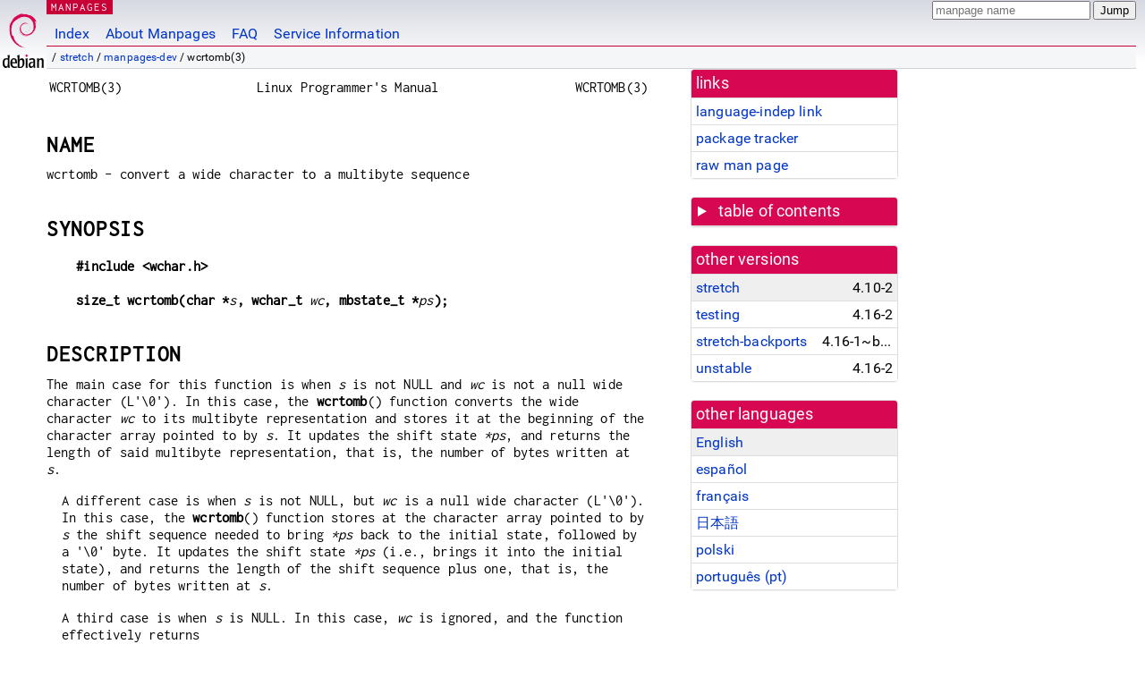

--- FILE ---
content_type: text/html; charset=utf-8
request_url: https://manpages.debian.org/stretch/manpages-dev/wcrtomb.3.en.html
body_size: 6425
content:
<!DOCTYPE html>
<html lang="en">
<head>
<meta charset="UTF-8">
<meta name="viewport" content="width=device-width, initial-scale=1.0">
<title>wcrtomb(3) — manpages-dev — Debian stretch — Debian Manpages</title>
<style type="text/css">
@font-face {
  font-family: 'Inconsolata';
  src: local('Inconsolata'), url(/Inconsolata.woff2) format('woff2'), url(/Inconsolata.woff) format('woff');
}

@font-face {
  font-family: 'Roboto';
  font-style: normal;
  font-weight: 400;
  src: local('Roboto'), local('Roboto Regular'), local('Roboto-Regular'), url(/Roboto-Regular.woff2) format('woff2'), url(/Roboto-Regular.woff) format('woff');
}

body {
	background-image: linear-gradient(to bottom, #d7d9e2, #fff 70px);
	background-position: 0 0;
	background-repeat: repeat-x;
	font-family: sans-serif;
	font-size: 100%;
	line-height: 1.2;
	letter-spacing: 0.15px;
	margin: 0;
	padding: 0;
}

#header {
	padding: 0 10px 0 52px;
}

#logo {
	position: absolute;
	top: 0;
	left: 0;
	border-left: 1px solid transparent;
	border-right: 1px solid transparent;
	border-bottom: 1px solid transparent;
	width: 50px;
	height: 5.07em;
	min-height: 65px;
}

#logo a {
	display: block;
	height: 100%;
}

#logo img {
	margin-top: 5px;
	position: absolute;
	bottom: 0.3em;
	overflow: auto;
	border: 0;
}

p.section {
	margin: 0;
	padding: 0 5px 0 5px;
	font-size: 13px;
	line-height: 16px;
	color: white;
	letter-spacing: 0.08em;
	position: absolute;
	top: 0px;
	left: 52px;
	background-color: #c70036;
}

p.section a {
	color: white;
	text-decoration: none;
}

.hidecss {
	display: none;
}

#searchbox {
	text-align:left;
	line-height: 1;
	margin: 0 10px 0 0.5em;
	padding: 1px 0 1px 0;
	position: absolute;
	top: 0;
	right: 0;
	font-size: .75em;
}

#navbar {
	border-bottom: 1px solid #c70036;
}

#navbar ul {
	margin: 0;
	padding: 0;
	overflow: hidden;
}

#navbar li {
	list-style: none;
	float: left;
}

#navbar a {
	display: block;
	padding: 1.75em .5em .25em .5em;
	color: #0035c7;
	text-decoration: none;
	border-left: 1px solid transparent;
	border-right: 1px solid transparent;
}

#navbar a:hover
, #navbar a:visited:hover {
	background-color: #f5f6f7;
	border-left: 1px solid  #d2d3d7;
	border-right: 1px solid #d2d3d7;
	text-decoration: underline;
}

a:link {
	color: #0035c7;
}

a:visited {
	color: #54638c;
}

#breadcrumbs {
	line-height: 2;
	min-height: 20px;
	margin: 0;
	padding: 0;
	font-size: 0.75em;
	background-color: #f5f6f7;
	border-bottom: 1px solid #d2d3d7;
}

#breadcrumbs:before {
	margin-left: 0.5em;
	margin-right: 0.5em;
}

#content {
    margin: 0 10px 0 52px;
    display: flex;
    flex-direction: row;
}

.paneljump {
    background-color: #d70751;
    padding: 0.5em;
    border-radius: 3px;
    margin-right: .5em;
    display: none;
}

.paneljump a,
.paneljump a:visited,
.paneljump a:hover,
.paneljump a:focus {
    color: white;
}

@media all and (max-width: 800px) {
    #content {
	flex-direction: column;
	margin: 0.5em;
    }
    .paneljump {
	display: block;
    }
}

.panels {
    display: block;
    order: 2;
}

.maincontent {
    width: 100%;
    max-width: 80ch;
    order: 1;
}

.mandoc {
    font-family: monospace;
    font-size: 1.04rem;
}

.mandoc pre {
    white-space: pre-wrap;
}

#footer {
	border: 1px solid #dfdfe0;
	border-left: 0;
	border-right: 0;
	background-color: #f5f6f7;
	padding: 1em;
	margin: 1em 10px 0 52px;
	font-size: 0.75em;
	line-height: 1.5em;
}

hr {
	border-top: 1px solid #d2d3d7;
	border-bottom: 1px solid white;
	border-left: 0;
	border-right: 0;
	margin: 1.4375em 0 1.5em 0;
	height: 0;
	background-color: #bbb;
}

#content p {
    padding-left: 1em;
}

 

a, a:hover, a:focus, a:visited {
    color: #0530D7;
    text-decoration: none;
}

 
.panel {
  padding: 15px;
  margin-bottom: 20px;
  background-color: #ffffff;
  border: 1px solid #dddddd;
  border-radius: 4px;
  -webkit-box-shadow: 0 1px 1px rgba(0, 0, 0, 0.05);
          box-shadow: 0 1px 1px rgba(0, 0, 0, 0.05);
}

.panel-heading, .panel details {
  margin: -15px -15px 0px;
  background-color: #d70751;
  border-bottom: 1px solid #dddddd;
  border-top-right-radius: 3px;
  border-top-left-radius: 3px;
}

.panel-heading, .panel summary {
  padding: 5px 5px;
  font-size: 17.5px;
  font-weight: 500;
  color: #ffffff;
  outline-style: none;
}

.panel summary {
    padding-left: 7px;
}

summary, details {
    display: block;
}

.panel details ul {
  margin: 0;
}

.panel-footer {
  padding: 5px 5px;
  margin: 15px -15px -15px;
  background-color: #f5f5f5;
  border-top: 1px solid #dddddd;
  border-bottom-right-radius: 3px;
  border-bottom-left-radius: 3px;
}
.panel-info {
  border-color: #bce8f1;
}

.panel-info .panel-heading {
  color: #3a87ad;
  background-color: #d9edf7;
  border-color: #bce8f1;
}


.list-group {
  padding-left: 0;
  margin-bottom: 20px;
  background-color: #ffffff;
}

.list-group-item {
  position: relative;
  display: block;
  padding: 5px 5px 5px 5px;
  margin-bottom: -1px;
  border: 1px solid #dddddd;
}

.list-group-item > .list-item-key {
  min-width: 27%;
  display: inline-block;
}
.list-group-item > .list-item-key.versions-repository {
  min-width: 40%;
}
.list-group-item > .list-item-key.versioned-links-version {
  min-width: 40%
}


.versioned-links-icon {
  margin-right: 2px;
}
.versioned-links-icon a {
  color: black;
}
.versioned-links-icon a:hover {
  color: blue;
}
.versioned-links-icon-inactive {
  opacity: 0.5;
}

.list-group-item:first-child {
  border-top-right-radius: 4px;
  border-top-left-radius: 4px;
}

.list-group-item:last-child {
  margin-bottom: 0;
  border-bottom-right-radius: 4px;
  border-bottom-left-radius: 4px;
}

.list-group-item-heading {
  margin-top: 0;
  margin-bottom: 5px;
}

.list-group-item-text {
  margin-bottom: 0;
  line-height: 1.3;
}

.list-group-item:hover {
  background-color: #f5f5f5;
}

.list-group-item.active a {
  z-index: 2;
}

.list-group-item.active {
  background-color: #efefef;
}

.list-group-flush {
  margin: 15px -15px -15px;
}
.panel .list-group-flush {
  margin-top: -1px;
}

.list-group-flush .list-group-item {
  border-width: 1px 0;
}

.list-group-flush .list-group-item:first-child {
  border-top-right-radius: 0;
  border-top-left-radius: 0;
}

.list-group-flush .list-group-item:last-child {
  border-bottom: 0;
}

 

.panel {
float: right;
clear: right;
min-width: 200px;
}

.toc {
     
    width: 200px;
}

.toc li {
    font-size: 98%;
    letter-spacing: 0.02em;
    display: flex;
}

.otherversions {
     
    width: 200px;
}

.otherversions li,
.otherlangs li {
    display: flex;
}

.otherversions a,
.otherlangs a {
    flex-shrink: 0;
}

.pkgversion,
.pkgname,
.toc a {
    text-overflow: ellipsis;
    overflow: hidden;
    white-space: nowrap;
}

.pkgversion,
.pkgname {
    margin-left: auto;
    padding-left: 1em;
}

 

.mandoc {
     
    overflow: hidden;
    margin-top: .5em;
    margin-right: 45px;
}
table.head, table.foot {
    width: 100%;
}
.head-vol {
    text-align: center;
}
.head-rtitle {
    text-align: right;
}

 
.spacer, .Pp {
    min-height: 1em;
}

pre {
    margin-left: 2em;
}

.anchor {
    margin-left: .25em;
    visibility: hidden;
}

h1:hover .anchor,
h2:hover .anchor,
h3:hover .anchor,
h4:hover .anchor,
h5:hover .anchor,
h6:hover .anchor {
    visibility: visible;
}

h1, h2, h3, h4, h5, h6 {
    letter-spacing: .07em;
    margin-top: 1.5em;
    margin-bottom: .35em;
}

h1 {
    font-size: 150%;
}

h2 {
    font-size: 125%;
}

@media print {
    #header, #footer, .panel, .anchor, .paneljump {
	display: none;
    }
    #content {
	margin: 0;
    }
    .mandoc {
	margin: 0;
    }
}

 
 

.Bd { }
.Bd-indent {	margin-left: 3.8em; }

.Bl-bullet {	list-style-type: disc;
		padding-left: 1em; }
.Bl-bullet > li { }
.Bl-dash {	list-style-type: none;
		padding-left: 0em; }
.Bl-dash > li:before {
		content: "\2014  "; }
.Bl-item {	list-style-type: none;
		padding-left: 0em; }
.Bl-item > li { }
.Bl-compact > li {
		margin-top: 0em; }

.Bl-enum {	padding-left: 2em; }
.Bl-enum > li { }
.Bl-compact > li {
		margin-top: 0em; }

.Bl-diag { }
.Bl-diag > dt {
		font-style: normal;
		font-weight: bold; }
.Bl-diag > dd {
		margin-left: 0em; }
.Bl-hang { }
.Bl-hang > dt { }
.Bl-hang > dd {
		margin-left: 5.5em; }
.Bl-inset { }
.Bl-inset > dt { }
.Bl-inset > dd {
		margin-left: 0em; }
.Bl-ohang { }
.Bl-ohang > dt { }
.Bl-ohang > dd {
		margin-left: 0em; }
.Bl-tag {	margin-left: 5.5em; }
.Bl-tag > dt {
		float: left;
		margin-top: 0em;
		margin-left: -5.5em;
		padding-right: 1.2em;
		vertical-align: top; }
.Bl-tag > dd {
		clear: right;
		width: 100%;
		margin-top: 0em;
		margin-left: 0em;
		vertical-align: top;
		overflow: auto; }
.Bl-compact > dt {
		margin-top: 0em; }

.Bl-column { }
.Bl-column > tbody > tr { }
.Bl-column > tbody > tr > td {
		margin-top: 1em; }
.Bl-compact > tbody > tr > td {
		margin-top: 0em; }

.Rs {		font-style: normal;
		font-weight: normal; }
.RsA { }
.RsB {		font-style: italic;
		font-weight: normal; }
.RsC { }
.RsD { }
.RsI {		font-style: italic;
		font-weight: normal; }
.RsJ {		font-style: italic;
		font-weight: normal; }
.RsN { }
.RsO { }
.RsP { }
.RsQ { }
.RsR { }
.RsT {		text-decoration: underline; }
.RsU { }
.RsV { }

.eqn { }
.tbl { }

.HP {		margin-left: 3.8em;
		text-indent: -3.8em; }

 

table.Nm { }
code.Nm {	font-style: normal;
		font-weight: bold;
		font-family: inherit; }
.Fl {		font-style: normal;
		font-weight: bold;
		font-family: inherit; }
.Cm {		font-style: normal;
		font-weight: bold;
		font-family: inherit; }
.Ar {		font-style: italic;
		font-weight: normal; }
.Op {		display: inline; }
.Ic {		font-style: normal;
		font-weight: bold;
		font-family: inherit; }
.Ev {		font-style: normal;
		font-weight: normal;
		font-family: monospace; }
.Pa {		font-style: italic;
		font-weight: normal; }

 

.Lb { }
code.In {	font-style: normal;
		font-weight: bold;
		font-family: inherit; }
a.In { }
.Fd {		font-style: normal;
		font-weight: bold;
		font-family: inherit; }
.Ft {		font-style: italic;
		font-weight: normal; }
.Fn {		font-style: normal;
		font-weight: bold;
		font-family: inherit; }
.Fa {		font-style: italic;
		font-weight: normal; }
.Vt {		font-style: italic;
		font-weight: normal; }
.Va {		font-style: italic;
		font-weight: normal; }
.Dv {		font-style: normal;
		font-weight: normal;
		font-family: monospace; }
.Er {		font-style: normal;
		font-weight: normal;
		font-family: monospace; }

 

.An { }
.Lk { }
.Mt { }
.Cd {		font-style: normal;
		font-weight: bold;
		font-family: inherit; }
.Ad {		font-style: italic;
		font-weight: normal; }
.Ms {		font-style: normal;
		font-weight: bold; }
.St { }
.Ux { }

 

.Bf {		display: inline; }
.No {		font-style: normal;
		font-weight: normal; }
.Em {		font-style: italic;
		font-weight: normal; }
.Sy {		font-style: normal;
		font-weight: bold; }
.Li {		font-style: normal;
		font-weight: normal;
		font-family: monospace; }

</style>
<script type="text/javascript">
if (!!document['fonts']) {
        var r = "body{font-family:'Roboto',sans-serif;}";
        var i = ".mandoc,.mandoc pre,.mandoc code,p.section{font-family:'Inconsolata',monospace;}";
        var l = function(m) {
                if (!document.body) {
                        document.write("<style>"+m+"</style>");
                } else {
                        document.body.innerHTML+="<style>"+m+"</style>";
                }
        };
         
        new FontFace('Roboto', "local('Roboto'), local('Roboto Regular'), local('Roboto-Regular'), url(/Roboto-Regular.woff2) format('woff2'), url(/Roboto-Regular.woff) format('woff')")
                .load().then(function() { l(r); });
        new FontFace('Inconsolata', "local('Inconsolata'), url(/Inconsolata.woff2) format('woff2'), url(/Inconsolata.woff) format('woff')")
                .load().then(function() { l(i); });
} else {
        var l = document.createElement('link');
        l.rel = 'preload';
        l.href = '/fonts-woff.css';
        l.as = 'style';
        l.onload = function() { this.rel = 'stylesheet'; };
        document.head.appendChild(l);
}
</script>
<link rel="search" title="Debian manpages" type="application/opensearchdescription+xml" href="/opensearch.xml">
<noscript>
  <style type="text/css">
    body { font-family: 'Roboto', sans-serif; }
    .mandoc, .mandoc pre, .mandoc code, p.section { font-family: 'Inconsolata', monospace; }
  </style>
</noscript>
<link rel="alternate" href="/stretch/manpages-dev/wcrtomb.3.en.html" hreflang="en">
<link rel="alternate" href="/stretch/manpages-es/wcrtomb.3.es.html" hreflang="es">
<link rel="alternate" href="/stretch/manpages-fr-dev/wcrtomb.3.fr.html" hreflang="fr">
<link rel="alternate" href="/stretch/manpages-ja-dev/wcrtomb.3.ja.html" hreflang="ja">
<link rel="alternate" href="/stretch/manpages-pl-dev/wcrtomb.3.pl.html" hreflang="pl">
<link rel="alternate" href="/stretch/manpages-pt-dev/wcrtomb.3.pt.html" hreflang="pt">
</head>
<body>
<div id="header">
   <div id="upperheader">
   <div id="logo">
  <a href="https://www.debian.org/" title="Debian Home"><img src="/openlogo-50.svg" alt="Debian" width="50" height="61"></a>
  </div>
  <p class="section"><a href="/">MANPAGES</a></p>
  <div id="searchbox">
    <form action="https://dyn.manpages.debian.org/jump" method="get">
      <input type="hidden" name="suite" value="stretch">
      <input type="hidden" name="binarypkg" value="manpages-dev">
      <input type="hidden" name="section" value="3">
      <input type="hidden" name="language" value="en">
      <input type="text" name="q" placeholder="manpage name" required>
      <input type="submit" value="Jump">
    </form>
  </div>
 </div>
<div id="navbar">
<p class="hidecss"><a href="#content">Skip Quicknav</a></p>
<ul>
   <li><a href="/">Index</a></li>
   <li><a href="/about.html">About Manpages</a></li>
   <li><a href="/faq.html">FAQ</a></li>
   <li><a href="https://wiki.debian.org/manpages.debian.org">Service Information</a></li>
</ul>
</div>
   <p id="breadcrumbs">&nbsp;
     
     &#x2F; <a href="/contents-stretch.html">stretch</a>
     
     
     
     &#x2F; <a href="/stretch/manpages-dev/index.html">manpages-dev</a>
     
     
     
     &#x2F; wcrtomb(3)
     
     </p>
</div>
<div id="content">


<div class="panels" id="panels">
<div class="panel" role="complementary">
<div class="panel-heading" role="heading">
links
</div>
<div class="panel-body">
<ul class="list-group list-group-flush">
<li class="list-group-item">
<a href="/stretch/manpages-dev/wcrtomb.3">language-indep link</a>
</li>
<li class="list-group-item">
<a href="https://tracker.debian.org/pkg/manpages-dev">package tracker</a>
</li>
<li class="list-group-item">
<a href="/stretch/manpages-dev/wcrtomb.3.en.gz">raw man page</a>
</li>
</ul>
</div>
</div>

<div class="panel toc" role="complementary" style="padding-bottom: 0">
<details>
<summary>
table of contents
</summary>
<div class="panel-body">
<ul class="list-group list-group-flush">

<li class="list-group-item">
  <a class="toclink" href="#NAME" title="NAME">NAME</a>
</li>

<li class="list-group-item">
  <a class="toclink" href="#SYNOPSIS" title="SYNOPSIS">SYNOPSIS</a>
</li>

<li class="list-group-item">
  <a class="toclink" href="#DESCRIPTION" title="DESCRIPTION">DESCRIPTION</a>
</li>

<li class="list-group-item">
  <a class="toclink" href="#RETURN_VALUE" title="RETURN VALUE">RETURN VALUE</a>
</li>

<li class="list-group-item">
  <a class="toclink" href="#ATTRIBUTES" title="ATTRIBUTES">ATTRIBUTES</a>
</li>

<li class="list-group-item">
  <a class="toclink" href="#CONFORMING_TO" title="CONFORMING TO">CONFORMING TO</a>
</li>

<li class="list-group-item">
  <a class="toclink" href="#NOTES" title="NOTES">NOTES</a>
</li>

<li class="list-group-item">
  <a class="toclink" href="#SEE_ALSO" title="SEE ALSO">SEE ALSO</a>
</li>

<li class="list-group-item">
  <a class="toclink" href="#COLOPHON" title="COLOPHON">COLOPHON</a>
</li>

</ul>
</div>
</details>
</div>

<div class="panel otherversions" role="complementary">
<div class="panel-heading" role="heading">
other versions
</div>
<div class="panel-body">
<ul class="list-group list-group-flush">

<li class="list-group-item active">
<a href="/stretch/manpages-dev/wcrtomb.3.en.html">stretch</a> <span class="pkgversion" title="4.10-2">4.10-2</span>
</li>

<li class="list-group-item">
<a href="/testing/manpages-dev/wcrtomb.3.en.html">testing</a> <span class="pkgversion" title="4.16-2">4.16-2</span>
</li>

<li class="list-group-item">
<a href="/stretch-backports/manpages-dev/wcrtomb.3.en.html">stretch-backports</a> <span class="pkgversion" title="4.16-1~bpo9&#43;1">4.16-1~bpo9&#43;1</span>
</li>

<li class="list-group-item">
<a href="/unstable/manpages-dev/wcrtomb.3.en.html">unstable</a> <span class="pkgversion" title="4.16-2">4.16-2</span>
</li>

</ul>
</div>
</div>


<div class="panel otherlangs" role="complementary">
<div class="panel-heading" role="heading">
other languages
</div>
<div class="panel-body">
<ul class="list-group list-group-flush">

<li class="list-group-item active">
<a href="/stretch/manpages-dev/wcrtomb.3.en.html" title="English (en)">English</a>

</li>

<li class="list-group-item">
<a href="/stretch/manpages-es/wcrtomb.3.es.html" title="Spanish (es)">español</a>

</li>

<li class="list-group-item">
<a href="/stretch/manpages-fr-dev/wcrtomb.3.fr.html" title="French (fr)">français</a>

</li>

<li class="list-group-item">
<a href="/stretch/manpages-ja-dev/wcrtomb.3.ja.html" title="Japanese (ja)">日本語</a>

</li>

<li class="list-group-item">
<a href="/stretch/manpages-pl-dev/wcrtomb.3.pl.html" title="Polish (pl)">polski</a>

</li>

<li class="list-group-item">
<a href="/stretch/manpages-pt-dev/wcrtomb.3.pt.html" title="Portuguese (pt)">português (pt)</a>

</li>

</ul>
</div>
</div>





</div>

<div class="maincontent">
<p class="paneljump"><a href="#panels">Scroll to navigation</a></p>
<div class="mandoc">
<table class="head">
  <tbody><tr>
    <td class="head-ltitle">WCRTOMB(3)</td>
    <td class="head-vol">Linux Programmer&#39;s Manual</td>
    <td class="head-rtitle">WCRTOMB(3)</td>
  </tr>
</tbody></table>
<div class="manual-text">
<section class="Sh">
<h1 class="Sh" id="NAME">NAME<a class="anchor" href="#NAME">¶</a></h1>
wcrtomb - convert a wide character to a multibyte sequence
</section>
<section class="Sh">
<h1 class="Sh" id="SYNOPSIS">SYNOPSIS<a class="anchor" href="#SYNOPSIS">¶</a></h1>
<pre><b>#include &lt;wchar.h&gt;</b>

<b>size_t wcrtomb(char *</b><i>s</i><b>, wchar_t </b><i>wc</i><b>, mbstate_t *</b><i>ps</i><b>);</b>
</pre>
</section>
<section class="Sh">
<h1 class="Sh" id="DESCRIPTION">DESCRIPTION<a class="anchor" href="#DESCRIPTION">¶</a></h1>
The main case for this function is when <i>s</i> is not NULL and <i>wc</i> is
  not a null wide character (L&#39;\0&#39;). In this case, the <b>wcrtomb</b>() function
  converts the wide character <i>wc</i> to its multibyte representation and
  stores it at the beginning of the character array pointed to by <i>s</i>. It
  updates the shift state <i>*ps</i>, and returns the length of said multibyte
  representation, that is, the number of bytes written at <i>s</i>.
<p class="Pp">A different case is when <i>s</i> is not NULL, but <i>wc</i> is a
    null wide character (L&#39;\0&#39;). In this case, the <b>wcrtomb</b>() function
    stores at the character array pointed to by <i>s</i> the shift sequence
    needed to bring <i>*ps</i> back to the initial state, followed by a &#39;\0&#39;
    byte. It updates the shift state <i>*ps</i> (i.e., brings it into the
    initial state), and returns the length of the shift sequence plus one, that
    is, the number of bytes written at <i>s</i>.</p>
<p class="Pp">A third case is when <i>s</i> is NULL. In this case, <i>wc</i> is
    ignored, and the function effectively returns</p>
<p class="Pp">
   wcrtomb(buf, L&#39;\0&#39;, ps)</p>
<p class="Pp">where <i>buf</i> is an internal anonymous buffer.</p>
<p class="Pp">In all of the above cases, if <i>ps</i> is NULL, a static
    anonymous state known only to the <b>wcrtomb</b>() function is used
  instead.</p>
</section>
<section class="Sh">
<h1 class="Sh" id="RETURN_VALUE">RETURN VALUE<a class="anchor" href="#RETURN_VALUE">¶</a></h1>
The <b>wcrtomb</b>() function returns the number of bytes that have been or
  would have been written to the byte array at <i>s</i>. If <i>wc</i> can not be
  represented as a multibyte sequence (according to the current locale),
  <i>(size_t) -1</i> is returned, and <i>errno</i> set to <b>EILSEQ</b>.
</section>
<section class="Sh">
<h1 class="Sh" id="ATTRIBUTES">ATTRIBUTES<a class="anchor" href="#ATTRIBUTES">¶</a></h1>
For an explanation of the terms used in this section, see <a href="/stretch/manpages/attributes.7.en.html">attributes(7)</a>.
<table class="tbl" border="1" style="border-style: solid;">
  <tbody><tr>
    <td>Interface</td>
    <td>Attribute</td>
    <td>Value</td>
  </tr>
  <tr>
    <td>wcrtomb ()</td>
    <td>Thread safety</td>
    <td>MT-Unsafe race:wcrtomb/!ps</td>
  </tr>
</tbody></table>
<p class="Pp"></p>
</section>
<section class="Sh">
<h1 class="Sh" id="CONFORMING_TO">CONFORMING TO<a class="anchor" href="#CONFORMING_TO">¶</a></h1>
POSIX.1-2001, POSIX.1-2008, C99.
</section>
<section class="Sh">
<h1 class="Sh" id="NOTES">NOTES<a class="anchor" href="#NOTES">¶</a></h1>
The behavior of <b>wcrtomb</b>() depends on the <b>LC_CTYPE</b> category of the
  current locale.
<p class="Pp">Passing NULL as <i>ps</i> is not multithread safe.</p>
</section>
<section class="Sh">
<h1 class="Sh" id="SEE_ALSO">SEE ALSO<a class="anchor" href="#SEE_ALSO">¶</a></h1>
<a href="/stretch/manpages-dev/mbsinit.3.en.html">mbsinit(3)</a>, <a href="/stretch/manpages-dev/wcsrtombs.3.en.html">wcsrtombs(3)</a>
</section>
<section class="Sh">
<h1 class="Sh" id="COLOPHON">COLOPHON<a class="anchor" href="#COLOPHON">¶</a></h1>
This page is part of release 4.10 of the Linux <i>man-pages</i> project. A
  description of the project, information about reporting bugs, and the latest
  version of this page, can be found at <a href="https://www.kernel.org/doc/man-pages/.">https://www.kernel.org/doc/man-pages/.</a>
</section>
</div>
<table class="foot">
  <tbody><tr>
    <td class="foot-date">2015-08-08</td>
    <td class="foot-os">GNU</td>
  </tr>
</tbody></table>
</div>

</div>
</div>
<div id="footer">

<p><table>
<tr>
<td>
Source file:
</td>
<td>
wcrtomb.3.en.gz (from <a href="http://snapshot.debian.org/package/manpages/4.10-2/">manpages-dev 4.10-2</a>)
</td>
</tr>

<tr>
<td>
Source last updated:
</td>
<td>
2017-04-05T18:17:49Z
</td>
</tr>

<tr>
<td>
Converted to HTML:
</td>
<td>
2019-06-03T07:35:50Z
</td>
</tr>
</table></p>

<hr>
<div id="fineprint">
<p>debiman HEAD, see <a
href="https://github.com/Debian/debiman/">github.com/Debian/debiman</a>.
Found a problem? See the <a href="/faq.html">FAQ</a>.</p>
</div>
</div>
<script type="text/javascript">
(function(a){"use strict";var b=function(b,c,d){var e=a.document;var f=e.createElement("link");var g;if(c)g=c;else{var h=(e.body||e.getElementsByTagName("head")[0]).childNodes;g=h[h.length-1];}var i=e.styleSheets;f.rel="stylesheet";f.href=b;f.media="only x";function j(a){if(e.body)return a();setTimeout(function(){j(a);});}j(function(){g.parentNode.insertBefore(f,(c?g:g.nextSibling));});var k=function(a){var b=f.href;var c=i.length;while(c--)if(i[c].href===b)return a();setTimeout(function(){k(a);});};function l(){if(f.addEventListener)f.removeEventListener("load",l);f.media=d||"all";}if(f.addEventListener)f.addEventListener("load",l);f.onloadcssdefined=k;k(l);return f;};if(typeof exports!=="undefined")exports.loadCSS=b;else a.loadCSS=b;}(typeof global!=="undefined"?global:this));
(function(a){if(!a.loadCSS)return;var b=loadCSS.relpreload={};b.support=function(){try{return a.document.createElement("link").relList.supports("preload");}catch(b){return false;}};b.poly=function(){var b=a.document.getElementsByTagName("link");for(var c=0;c<b.length;c++){var d=b[c];if(d.rel==="preload"&&d.getAttribute("as")==="style"){a.loadCSS(d.href,d);d.rel=null;}}};if(!b.support()){b.poly();var c=a.setInterval(b.poly,300);if(a.addEventListener)a.addEventListener("load",function(){a.clearInterval(c);});if(a.attachEvent)a.attachEvent("onload",function(){a.clearInterval(c);});}}(this));
</script>

<script type="application/ld+json">
{"@context":"http://schema.org","@type":"BreadcrumbList","itemListElement":[{"@type":"ListItem","position":1,"item":{"@type":"Thing","@id":"/contents-stretch.html","name":"stretch"}},{"@type":"ListItem","position":2,"item":{"@type":"Thing","@id":"/stretch/manpages-dev/index.html","name":"manpages-dev"}},{"@type":"ListItem","position":3,"item":{"@type":"Thing","@id":"","name":"wcrtomb(3)"}}]}
</script>
